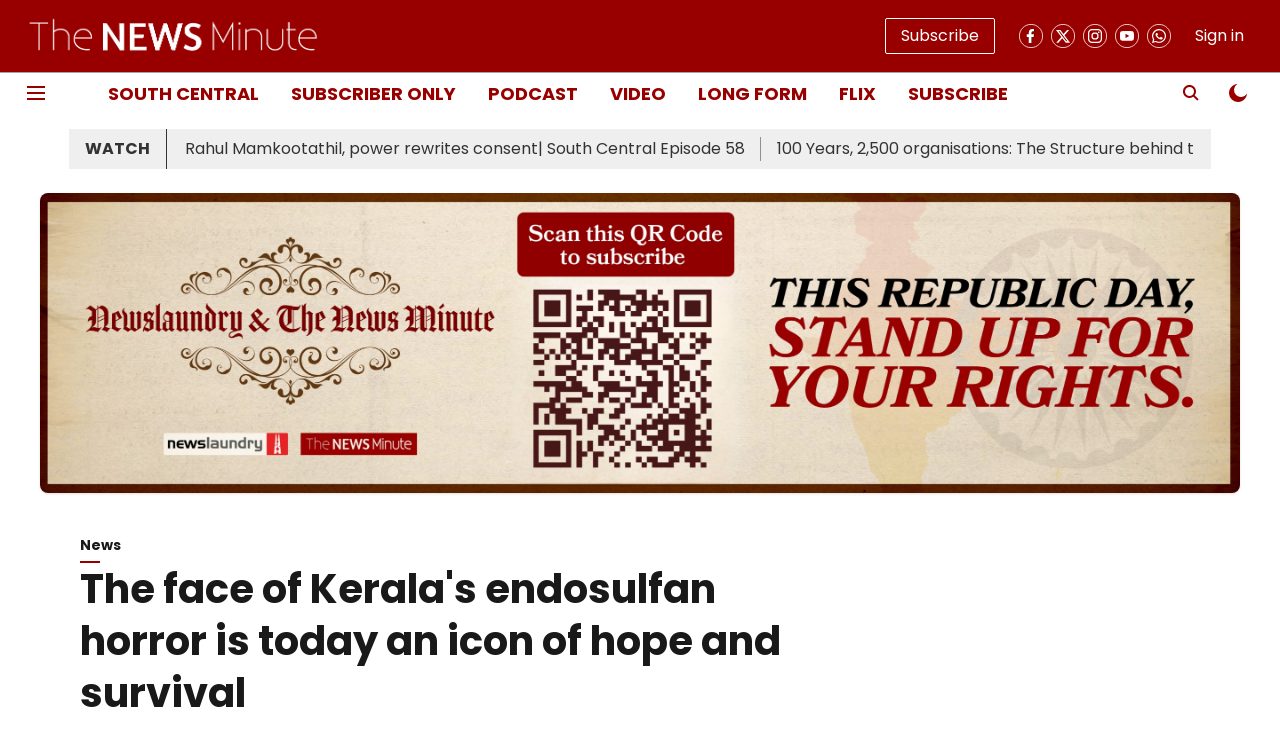

--- FILE ---
content_type: application/javascript; charset=UTF-8
request_url: https://www.thenewsminute.com/cdn-cgi/challenge-platform/scripts/jsd/main.js
body_size: 9470
content:
window._cf_chl_opt={AKGCx8:'b'};~function(w8,UZ,Uu,UI,Uo,Us,UT,Ue,w2,w4){w8=x,function(S,U,wo,w7,v,F){for(wo={S:625,U:551,v:592,F:494,V:601,Y:418,D:534,C:621,J:602,M:450,K:390},w7=x,v=S();!![];)try{if(F=-parseInt(w7(wo.S))/1+-parseInt(w7(wo.U))/2+parseInt(w7(wo.v))/3+parseInt(w7(wo.F))/4*(parseInt(w7(wo.V))/5)+parseInt(w7(wo.Y))/6*(-parseInt(w7(wo.D))/7)+-parseInt(w7(wo.C))/8*(-parseInt(w7(wo.J))/9)+parseInt(w7(wo.M))/10*(-parseInt(w7(wo.K))/11),F===U)break;else v.push(v.shift())}catch(V){v.push(v.shift())}}(i,303551),UZ=this||self,Uu=UZ[w8(515)],UI={},UI[w8(577)]='o',UI[w8(501)]='s',UI[w8(652)]='u',UI[w8(609)]='z',UI[w8(627)]='n',UI[w8(560)]='I',UI[w8(640)]='b',Uo=UI,UZ[w8(505)]=function(S,U,F,V,v9,v8,v7,wU,Y,C,J,M,K,E,y){if(v9={S:395,U:619,v:573,F:516,V:619,Y:398,D:460,C:616,J:616,M:581,K:631,E:568,y:485,c:659,X:531,H:503,a:458,O:490,P:620,N:463},v8={S:527,U:568,v:485,F:395,V:458,Y:479},v7={S:649,U:442,v:648,F:454},wU=w8,Y={'VXbsc':function(X,H){return X<H},'OqDgD':function(X,H){return H===X},'pomzL':function(X,H){return X+H},'BmnIb':function(X,H){return X(H)},'aWcKC':function(X,H){return X+H},'KnCnk':function(X,H,O){return X(H,O)},'xpJpK':function(X,H){return X+H}},null===U||Y[wU(v9.S)](void 0,U))return V;for(C=UR(U),S[wU(v9.U)][wU(v9.v)]&&(C=C[wU(v9.F)](S[wU(v9.V)][wU(v9.v)](U))),C=S[wU(v9.Y)][wU(v9.D)]&&S[wU(v9.C)]?S[wU(v9.Y)][wU(v9.D)](new S[(wU(v9.J))](C)):function(X,ww,H){for(ww=wU,X[ww(v8.S)](),H=0;Y[ww(v8.U)](H,X[ww(v8.v)]);Y[ww(v8.F)](X[H],X[Y[ww(v8.V)](H,1)])?X[ww(v8.Y)](H+1,1):H+=1);return X}(C),J='nAsAaAb'.split('A'),J=J[wU(v9.M)][wU(v9.K)](J),M=0;Y[wU(v9.E)](M,C[wU(v9.y)]);K=C[M],E=Un(S,U,K),Y[wU(v9.c)](J,E)?(y='s'===E&&!S[wU(v9.X)](U[K]),wU(v9.H)===Y[wU(v9.a)](F,K)?D(Y[wU(v9.O)](F,K),E):y||D(F+K,U[K])):Y[wU(v9.P)](D,Y[wU(v9.N)](F,K),E),M++);return V;function D(X,H,wS){wS=x,Object[wS(v7.S)][wS(v7.U)][wS(v7.v)](V,H)||(V[H]=[]),V[H][wS(v7.F)](X)}},Us=w8(452)[w8(443)](';'),UT=Us[w8(581)][w8(631)](Us),UZ[w8(420)]=function(U,v,vS,wv,F,V,Y,D,C,J){for(vS={S:500,U:459,v:571,F:500,V:485,Y:485,D:430,C:454,J:459,M:518},wv=w8,F={},F[wv(vS.S)]=function(M,K){return M<K},F[wv(vS.U)]=function(M,K){return M+K},V=F,Y=Object[wv(vS.v)](v),D=0;V[wv(vS.F)](D,Y[wv(vS.V)]);D++)if(C=Y[D],C==='f'&&(C='N'),U[C]){for(J=0;J<v[Y[D]][wv(vS.Y)];-1===U[C][wv(vS.D)](v[Y[D]][J])&&(UT(v[Y[D]][J])||U[C][wv(vS.C)](V[wv(vS.J)]('o.',v[Y[D]][J]))),J++);}else U[C]=v[Y[D]][wv(vS.M)](function(M){return'o.'+M})},Ue=null,w2=w1(),w4=function(ps,pR,pn,pz,po,pI,wP,U,F,V,Y){return ps={S:615,U:650,v:633,F:604,V:552,Y:641,D:465},pR={S:556,U:502,v:487,F:425,V:569,Y:545,D:635,C:443,J:433,M:487,K:425,E:487,y:606,c:454,X:593,H:453,a:498,O:487,P:572,N:489,g:608,L:487,B:495,j:618,l:582,W:564,h:600,Q:487,Z:448,I:618,o:572,z:599,n:550,R:467,s:436,T:397,d:645,e:590},pn={S:449,U:485},pz={S:408},po={S:466,U:526,v:456,F:405,V:412,Y:485,D:645,C:649,J:442,M:648,K:586,E:648,y:411,c:580,X:648,H:438,a:408,O:572,P:454,N:408,g:438,L:618,B:529,j:656,l:656,W:487,h:544,Q:589,Z:454,I:444,o:487,z:442,n:648,R:605,s:445,T:543,d:445,e:484,b:408,f:488,G:464,k:557,A:434,m:454,i0:630,i1:487,i2:413,i3:637,i4:454,i5:408,i6:412,i7:548,i8:454,i9:408,ii:438,ix:401,it:618,iS:600,iU:404,iw:644,iv:419,ip:504,iF:642,iV:600,iY:563,ir:522,iD:454,iC:608,iJ:618,iM:632,iK:431,iE:454,iy:651,ic:467,iX:632,iH:408,ia:431},pI={S:600},wP=w8,U={'BiwRd':wP(ps.S),'XFpnp':function(D,C){return D<C},'CllvT':function(D,C){return D==C},'kishT':function(D,C){return D(C)},'SZEnC':function(D,C){return C|D},'mshyC':function(D,C){return D-C},'COVQW':function(D,C){return C==D},'dAPpn':function(D,C){return D<<C},'HxQBE':function(D,C){return D-C},'UoRsW':function(D,C){return C!==D},'QDARH':wP(ps.U),'xJNnu':function(D,C){return D+C},'gbNLt':wP(ps.v),'IoIYc':function(D,C){return D>C},'oVlQi':function(D,C){return D==C},'DSJjC':function(D,C){return C&D},'VcIpa':function(D,C){return D==C},'JZsLg':function(D,C){return D<C},'BxpIa':function(D,C){return D==C},'sDvqr':function(D,C){return D(C)},'aJZja':function(D,C){return D==C},'ciJkY':function(D,C){return C===D},'tGLhJ':function(D,C){return D>C},'ATESp':function(D,C){return D<<C},'ABfci':function(D,C){return D<C},'QqkAw':function(D,C){return D(C)},'qRmhL':function(D,C){return D==C},'ZWLjJ':wP(ps.F),'Cqhhy':function(D,C){return C!=D},'nsZJu':function(D,C){return C==D},'OrwSy':function(D,C){return D(C)},'vqsDj':wP(ps.V),'uJWol':function(D,C){return D>C},'KLBZQ':function(D,C){return D(C)},'WHMQu':function(D,C){return D!=C},'EJdZr':function(D,C){return D(C)},'NVwNu':function(D,C){return D<C},'efwlS':function(D,C){return D!=C},'HnMZN':function(D,C){return D(C)},'osSdw':function(D,C){return D-C},'LZTqH':function(D,C){return D==C},'SpIIi':function(D,C){return D+C},'gqmXd':function(D,C){return D+C}},F=String[wP(ps.Y)],V={'h':function(D,pP){return pP={S:437,U:645},D==null?'':V.g(D,6,function(C,wN){return wN=x,U[wN(pP.S)][wN(pP.U)](C)})},'g':function(D,C,J,pZ,ph,pL,wl,M,K,E,y,X,H,O,P,N,L,B,j,W,Q,Z){if(pZ={S:405},ph={S:401},pL={S:405},wl=wP,M={'CrDcl':function(I,o){return I>o},'SuyfT':function(I,o,wg){return wg=x,U[wg(pL.S)](I,o)},'QOsRm':function(I,o){return I-o},'RADCJ':function(I,o){return I<o},'PRDzT':function(I,o){return I>o},'hbEcl':function(I,o){return I|o},'PUYOp':function(I,o,wL){return wL=x,U[wL(ph.S)](I,o)},'TNljl':function(I,o){return I-o},'iDXbj':function(I,o,wB){return wB=x,U[wB(pZ.S)](I,o)},'eRQiY':function(I,o){return o==I},'zEfPZ':function(I,o,wj){return wj=x,U[wj(pI.S)](I,o)}},U[wl(po.S)](U[wl(po.U)],wl(po.v))){if(U[wl(po.F)](null,D))return'';for(E={},y={},X='',H=2,O=3,P=2,N=[],L=0,B=0,j=0;U[wl(po.V)](j,D[wl(po.Y)]);j+=1)if(W=D[wl(po.D)](j),Object[wl(po.C)][wl(po.J)][wl(po.M)](E,W)||(E[W]=O++,y[W]=!0),Q=U[wl(po.K)](X,W),Object[wl(po.C)][wl(po.J)][wl(po.E)](E,Q))X=Q;else if(U[wl(po.y)]!==wl(po.c)){if(Object[wl(po.C)][wl(po.J)][wl(po.X)](y,X)){if(U[wl(po.H)](256,X[wl(po.a)](0))){for(K=0;K<P;L<<=1,U[wl(po.O)](B,C-1)?(B=0,N[wl(po.P)](J(L)),L=0):B++,K++);for(Z=X[wl(po.N)](0),K=0;U[wl(po.g)](8,K);L=L<<1.74|U[wl(po.L)](Z,1),U[wl(po.B)](B,C-1)?(B=0,N[wl(po.P)](J(L)),L=0):B++,Z>>=1,K++);}else{for(Z=1,K=0;K<P;L=U[wl(po.j)](L<<1.34,Z),B==C-1?(B=0,N[wl(po.P)](J(L)),L=0):B++,Z=0,K++);for(Z=X[wl(po.N)](0),K=0;16>K;L=U[wl(po.l)](L<<1.91,U[wl(po.L)](Z,1)),U[wl(po.B)](B,C-1)?(B=0,N[wl(po.P)](J(L)),L=0):B++,Z>>=1,K++);}H--,H==0&&(H=Math[wl(po.W)](2,P),P++),delete y[X]}else for(Z=E[X],K=0;U[wl(po.h)](K,P);L=L<<1|Z&1,U[wl(po.Q)](B,C-1)?(B=0,N[wl(po.Z)](U[wl(po.I)](J,L)),L=0):B++,Z>>=1,K++);X=(H--,H==0&&(H=Math[wl(po.o)](2,P),P++),E[Q]=O++,String(W))}else{if(ib[wl(po.C)][wl(po.z)][wl(po.n)](iG,iq)){if(M[wl(po.R)](256,tX[wl(po.a)](0))){for(SW=0;Sh<SQ;Su<<=1,M[wl(po.s)](SI,M[wl(po.T)](So,1))?(Sz=0,Sn[wl(po.P)](SR(Ss)),ST=0):Sd++,SZ++);for(Se=Sb[wl(po.a)](0),Sf=0;8>SG;Sk=1&Sm|SA<<1.79,M[wl(po.d)](U0,U1-1)?(U2=0,U3[wl(po.P)](U4(U5)),U6=0):U7++,U8>>=1,Sq++);}else{for(U9=1,Ui=0;M[wl(po.e)](Ux,Ut);UU=Uv|Uw<<1.2,UF-1==Up?(UV=0,UY[wl(po.Z)](Ur(UD)),UC=0):UJ++,UM=0,US++);for(UK=UE[wl(po.b)](0),Uy=0;M[wl(po.f)](16,Uc);UH=M[wl(po.G)](M[wl(po.k)](Ua,1),UO&1),M[wl(po.s)](UP,M[wl(po.A)](UN,1))?(Ug=0,UL[wl(po.m)](UB(Uj)),Ul=0):UW++,Uh>>=1,UX++);}SO--,M[wl(po.i0)](0,SP)&&(SN=Sg[wl(po.i1)](2,SL),SB++),delete Sj[Sl]}else for(t8=t9[ti],tx=0;tt<tS;tw=M[wl(po.k)](tv,1)|tp&1,M[wl(po.i2)](tF,M[wl(po.i3)](tV,1))?(tY=0,tr[wl(po.i4)](tD(tC)),tJ=0):tM++,tK>>=1,tU++);tE--,M[wl(po.i0)](0,ty)&&tc++}if(''!==X){if(Object[wl(po.C)][wl(po.J)][wl(po.M)](y,X)){if(256>X[wl(po.i5)](0)){for(K=0;U[wl(po.i6)](K,P);L<<=1,U[wl(po.i7)](B,C-1)?(B=0,N[wl(po.i8)](J(L)),L=0):B++,K++);for(Z=X[wl(po.i9)](0),K=0;U[wl(po.ii)](8,K);L=U[wl(po.ix)](L,1)|U[wl(po.it)](Z,1),B==U[wl(po.iS)](C,1)?(B=0,N[wl(po.i4)](U[wl(po.iU)](J,L)),L=0):B++,Z>>=1,K++);}else if(U[wl(po.iw)](wl(po.iv),wl(po.ip)))U(wl(po.iF));else{for(Z=1,K=0;U[wl(po.V)](K,P);L=Z|L<<1,B==U[wl(po.iV)](C,1)?(B=0,N[wl(po.Z)](J(L)),L=0):B++,Z=0,K++);for(Z=X[wl(po.b)](0),K=0;U[wl(po.iY)](16,K);L=U[wl(po.ir)](L,1)|1&Z,U[wl(po.i7)](B,C-1)?(B=0,N[wl(po.iD)](J(L)),L=0):B++,Z>>=1,K++);}H--,H==0&&(H=Math[wl(po.o)](2,P),P++),delete y[X]}else for(Z=E[X],K=0;U[wl(po.iC)](K,P);L=L<<1|U[wl(po.iJ)](Z,1),C-1==B?(B=0,N[wl(po.P)](U[wl(po.I)](J,L)),L=0):B++,Z>>=1,K++);H--,U[wl(po.iM)](0,H)&&P++}for(Z=2,K=0;K<P;L=U[wl(po.ir)](L,1)|Z&1,B==U[wl(po.iK)](C,1)?(B=0,N[wl(po.iE)](J(L)),L=0):B++,Z>>=1,K++);for(;;)if(L<<=1,B==C-1){N[wl(po.i4)](U[wl(po.iy)](J,L));break}else B++;return N[wl(po.ic)]('')}else{for(s=1,T=0;U[wl(po.i6)](Z,P);N=j|G<<1,U[wl(po.iX)](A,W-1)?(i0=0,i1[wl(po.i8)](U[wl(po.iU)](i2,i3)),i4=0):i5++,i6=0,B++);for(i7=i8[wl(po.iH)](0),i9=0;16>ii;it=U[wl(po.j)](iS<<1.44,1.5&iU),U[wl(po.iM)](iw,U[wl(po.ia)](iv,1))?(ip=0,iF[wl(po.iE)](iV(iY)),ir=0):iD++,iC>>=1,ix++);}},'j':function(D,wW){return wW=wP,U[wW(pn.S)](null,D)?'':D==''?null:V.i(D[wW(pn.U)],32768,function(C,wh){return wh=wW,D[wh(pz.S)](C)})},'i':function(D,C,J,wQ,M,K,E,y,X,H,O,P,N,L,B,j,I,W,Q,Z){if(wQ=wP,wQ(pR.S)===U[wQ(pR.U)])return;else{for(M=[],K=4,E=4,y=3,X=[],P=J(0),N=C,L=1,H=0;3>H;M[H]=H,H+=1);for(B=0,j=Math[wQ(pR.v)](2,2),O=1;U[wQ(pR.F)](O,j);)if(wQ(pR.V)===wQ(pR.Y))return'i';else for(W=wQ(pR.D)[wQ(pR.C)]('|'),Q=0;!![];){switch(W[Q++]){case'0':O<<=1;continue;case'1':U[wQ(pR.J)](0,N)&&(N=C,P=J(L++));continue;case'2':N>>=1;continue;case'3':Z=N&P;continue;case'4':B|=(0<Z?1:0)*O;continue}break}switch(B){case 0:for(B=0,j=Math[wQ(pR.M)](2,8),O=1;U[wQ(pR.K)](O,j);Z=P&N,N>>=1,N==0&&(N=C,P=J(L++)),B|=(0<Z?1:0)*O,O<<=1);I=F(B);break;case 1:for(B=0,j=Math[wQ(pR.E)](2,16),O=1;U[wQ(pR.K)](O,j);Z=P&N,N>>=1,N==0&&(N=C,P=U[wQ(pR.y)](J,L++)),B|=(0<Z?1:0)*O,O<<=1);I=F(B);break;case 2:return''}for(H=M[3]=I,X[wQ(pR.c)](I);;)if(wQ(pR.X)!==U[wQ(pR.H)]){if(U[wQ(pR.a)](L,D))return'';for(B=0,j=Math[wQ(pR.O)](2,y),O=1;j!=O;Z=P&N,N>>=1,U[wQ(pR.P)](0,N)&&(N=C,P=U[wQ(pR.N)](J,L++)),B|=(U[wQ(pR.g)](0,Z)?1:0)*O,O<<=1);switch(I=B){case 0:for(B=0,j=Math[wQ(pR.L)](2,8),O=1;U[wQ(pR.B)](O,j);Z=U[wQ(pR.j)](P,N),N>>=1,N==0&&(N=C,P=U[wQ(pR.l)](J,L++)),B|=(U[wQ(pR.W)](0,Z)?1:0)*O,O<<=1);M[E++]=F(B),I=U[wQ(pR.h)](E,1),K--;break;case 1:for(B=0,j=Math[wQ(pR.Q)](2,16),O=1;U[wQ(pR.Z)](O,j);Z=U[wQ(pR.I)](P,N),N>>=1,U[wQ(pR.o)](0,N)&&(N=C,P=U[wQ(pR.z)](J,L++)),B|=O*(0<Z?1:0),O<<=1);M[E++]=F(B),I=U[wQ(pR.n)](E,1),K--;break;case 2:return X[wQ(pR.R)]('')}if(U[wQ(pR.s)](0,K)&&(K=Math[wQ(pR.v)](2,y),y++),M[I])I=M[I];else if(I===E)I=U[wQ(pR.T)](H,H[wQ(pR.d)](0));else return null;X[wQ(pR.c)](I),M[E++]=U[wQ(pR.e)](H,I[wQ(pR.d)](0)),K--,H=I,0==K&&(K=Math[wQ(pR.v)](2,y),y++)}else return U()!==null}}},Y={},Y[wP(ps.D)]=V.h,Y}(),w5();function Uq(vW,vl,wC,S,U){if(vW={S:469,U:517,v:555,F:536,V:638,Y:474,D:639},vl={S:629},wC=w8,S={'RMnAR':wC(vW.S),'iqVTY':function(v){return v()},'WywHG':function(v){return v()},'HQXVE':wC(vW.U),'UXXmm':function(v,F){return F*v}},U=S[wC(vW.v)](Uf),null===U){if(S[wC(vW.F)]!==wC(vW.V))return;else v(S[wC(vW.Y)],F.e)}Ue=(Ue&&clearTimeout(Ue),setTimeout(function(wJ){wJ=wC,S[wJ(vl.S)](Ub)},S[wC(vW.D)](U,1e3)))}function i(pm){return pm='postMessage,tGLhJ,NVwNu,WWUOv,PbBjk,event,VXbsc,sGIhT,toString,keys,oVlQi,getOwnPropertyNames,catch,success,sid,object,floor,LRmiB4,sSYrB,includes,EJdZr,random,BUbUB,SSTpq3,xJNnu,parent,ontimeout,BxpIa,gqmXd,onreadystatechange,410430OXgLsL,boTCG,CnwA5,addEventListener,aUjz8,JBxy9,KQzeN,HnMZN,HxQBE,325rSkfEZ,294606gzccev,AdeF3,PPHPT,CrDcl,OrwSy,detail,ABfci,symbol,Hyuaf,contentDocument,9|5|0|7|4|10|2|8|1|3|6,function,tabIndex,3eZPQg7rmcxn4-0aNLd+UqG1TpjXBbyAKY8sDoH$CwWu9vRthF2fESJOM5V6lzkIi,Set,wbbFS,DSJjC,Object,KnCnk,144JRNrYW,removeChild,OZJhU,QlasT,67125GZqPVy,stringify,number,YUHAQ,iqVTY,iDXbj,bind,CllvT,imSDA,CwrtP,3|2|1|4|0,[native code],zEfPZ,AGhjt,UXXmm,boolean,fromCharCode,timeout,5|6|4|0|3|7|1|2,ciJkY,charAt,cqSQO,llkqn,call,prototype,LENNb,QqkAw,undefined,vaumo,wxDcg,onerror,SZEnC,wYUNO,api,BmnIb,errorInfoObject,187VDZoYx,bNEDk,fLgKn,MgASa,EjrdV,OqDgD,status,SpIIi,Array,XIqhS,Function,dAPpn,AKGCx8,display: none,kishT,COVQW,Ikxuo,LrWHz,charCodeAt,GPRLT,imkPk,gbNLt,XFpnp,eRQiY,xGUZN,/cdn-cgi/challenge-platform/h/,jsd,qTXYY,603378oXGbhE,TiBfu,rxvNi8,/invisible/jsd,log,fDRmO,rceZS,Cqhhy,buFDR,body,loading,error,indexOf,mshyC,umYqE,nsZJu,TNljl,QPEeO,LZTqH,BiwRd,IoIYc,onload,XMLHttpRequest,location,hasOwnProperty,split,sDvqr,SuyfT,chctx,now,efwlS,qRmhL,214770JcESkc,BUbZD,_cf_chl_opt;JJgc4;PJAn2;kJOnV9;IWJi4;OHeaY1;DqMg0;FKmRv9;LpvFx1;cAdz2;PqBHf2;nFZCC5;ddwW5;pRIb1;rxvNi8;RrrrA2;erHi9,vqsDj,push,source,YHoKx,clientInformation,pomzL,mqwsW,from,navigator,UYbyj,xpJpK,hbEcl,xowXAR,UoRsW,join,AYOeq,error on cf_chl_props,randomUUID,pkLOA2,cloudflare-invisible,open,RMnAR,xIJdR,getPrototypeOf,contentWindow,raiuk,splice,__CF$cv$params,ayPff,http-code:,fJzkU,RADCJ,length,xYvlV,pow,PRDzT,KLBZQ,aWcKC,XRzdS,createElement,href,24364YdartL,WHMQu,EwgDK,lAQKU,uJWol,DOMContentLoaded,fylEx,string,ZWLjJ,d.cookie,SgDZb,pRIb1,vQQnv,PbpkJ,MDMxS,style,eTGfN,YVHGH,GousG,iframe,_cf_chl_opt,document,concat,fzgpw,map,csQuS,PtqTa,qzeGD,ATESp,QmWGf,isArray,rweWc,QDARH,sort,pXIsq,VcIpa,appendChild,isNaN,/jsd/oneshot/d251aa49a8a3/0.45441393194745:1769297035:QoVEr9MNIUjfF9aDy624_G6RvVmnqcmmrPvsiN2LpM0/,JuqVW,14tqnyAz,nkuhA,HQXVE,readyState,send,POST,xrNYy,wLTup,HzSxD,QOsRm,JZsLg,fqroC,TYlZ6,RLrmU,aJZja,xhr-error,osSdw,370052kEQRUX,EsbhN,/b/ov1/0.45441393194745:1769297035:QoVEr9MNIUjfF9aDy624_G6RvVmnqcmmrPvsiN2LpM0/,YfigA,WywHG,eJPWi,PUYOp,KFJlI,MmvXn,bigint,mIZGT'.split(','),i=function(){return pm},i()}function Um(vo,wE,S,U,v,F){return vo={S:423,U:623,v:578,F:447,V:525,Y:496,D:535},wE=w8,S={'OZJhU':function(V){return V()},'rweWc':function(V,Y){return V-Y},'EwgDK':wE(vo.S)},U=3600,v=S[wE(vo.U)](UA),F=Math[wE(vo.v)](Date[wE(vo.F)]()/1e3),S[wE(vo.V)](F,v)>U?S[wE(vo.Y)]!==wE(vo.D)?![]:null:!![]}function w1(vd,wa){return vd={S:470},wa=w8,crypto&&crypto[wa(vd.S)]?crypto[wa(vd.S)]():''}function x(t,S,U,w){return t=t-389,U=i(),w=U[t],w}function UA(vZ,wK,S){return vZ={S:480,U:578},wK=w8,S=UZ[wK(vZ.S)],Math[wK(vZ.U)](+atob(S.t))}function Ub(S,vE,vK,vM,vJ,wF,U,v,V){(vE={S:613,U:642,v:399,F:424,V:653,Y:462,D:486,C:628,J:491,M:508,K:642,E:588,y:469},vK={S:634,U:410},vM={S:559},vJ={S:486,U:406,v:653},wF=w8,U={'xYvlV':function(F,V){return F===V},'Ikxuo':wF(vE.S),'vaumo':function(F){return F()},'MmvXn':function(F,V){return F(V)},'MDMxS':wF(vE.U),'UYbyj':function(F,V,Y){return F(V,Y)},'YUHAQ':wF(vE.v),'XRzdS':wF(vE.F)},v=U[wF(vE.V)](Ud),U[wF(vE.Y)](w0,v.r,function(F,wV){wV=wF,U[wV(vJ.S)](typeof S,U[wV(vJ.U)])&&S(F),U[wV(vJ.v)](Uq)}),v.e)&&(U[wF(vE.D)](U[wF(vE.C)],U[wF(vE.J)])?(V={'CwrtP':function(Y,D,wY){return wY=wF,U[wY(vM.S)](Y,D)},'imkPk':U[wF(vE.M)]},F[wF(vE.K)]=5e3,V[wF(vE.E)]=function(wr){wr=wF,V[wr(vK.S)](D,V[wr(vK.U)])}):w3(wF(vE.y),v.e))}function w0(U,v,vT,vs,vR,vn,wy,F,V,Y,D,C){vT={S:506,U:510,v:482,F:533,V:549,Y:554,D:539,C:624,J:415,M:480,K:422,E:514,y:440,c:473,X:554,H:624,a:402,O:532,P:658,N:642,g:588,L:439,B:655,j:441,l:493,W:441,h:538,Q:465,Z:626},vs={S:533},vR={S:396,U:506,v:396,F:575,V:510,Y:396},vn={S:642},wy=w8,F={},F[wy(vT.S)]=function(J,M){return J<M},F[wy(vT.U)]=wy(vT.v),F[wy(vT.F)]=wy(vT.V),F[wy(vT.Y)]=wy(vT.D),F[wy(vT.C)]=wy(vT.J),V=F,Y=UZ[wy(vT.M)],console[wy(vT.K)](UZ[wy(vT.E)]),D=new UZ[(wy(vT.y))](),D[wy(vT.c)](V[wy(vT.X)],V[wy(vT.H)]+UZ[wy(vT.E)][wy(vT.a)]+wy(vT.O)+Y.r),Y[wy(vT.P)]&&(D[wy(vT.N)]=5e3,D[wy(vT.g)]=function(wc){wc=wy,v(wc(vn.S))}),D[wy(vT.L)]=function(wX){wX=wy,D[wX(vR.S)]>=200&&V[wX(vR.U)](D[wX(vR.v)],300)?v(wX(vR.F)):v(V[wX(vR.V)]+D[wX(vR.Y)])},D[wy(vT.B)]=function(wH){wH=wy,v(V[wH(vs.S)])},C={'t':UA(),'lhr':Uu[wy(vT.j)]&&Uu[wy(vT.j)][wy(vT.l)]?Uu[wy(vT.W)][wy(vT.l)]:'','api':Y[wy(vT.P)]?!![]:![],'c':UG(),'payload':U},D[wy(vT.h)](w4[wy(vT.Q)](JSON[wy(vT.Z)](C)))}function Ud(vV,wp,v,F,V,Y,D,C,J,E,M){v=(vV={S:612,U:611,v:478,F:475,V:443,Y:614,D:598,C:427,J:622,M:477,K:509,E:403,y:427,c:530,X:407,H:457,a:461,O:492,P:513,N:507,g:426,L:483},wp=w8,{'PbpkJ':function(K,E){return E===K},'buFDR':function(K,E){return K(E)},'fJzkU':function(K,E){return K*E},'xIJdR':wp(vV.S),'KQzeN':wp(vV.U),'LrWHz':function(K,E,y,c,X){return K(E,y,c,X)}});try{if(wp(vV.v)===wp(vV.v)){for(F=v[wp(vV.F)][wp(vV.V)]('|'),V=0;!![];){switch(F[V++]){case'0':C[wp(vV.Y)]='-1';continue;case'1':J=pRIb1(Y,C[v[wp(vV.D)]],'d.',J);continue;case'2':J=pRIb1(Y,Y,'',J);continue;case'3':Uu[wp(vV.C)][wp(vV.J)](C);continue;case'4':Y=C[wp(vV.M)];continue;case'5':C[wp(vV.K)]=wp(vV.E);continue;case'6':return D={},D.r=J,D.e=null,D;case'7':Uu[wp(vV.y)][wp(vV.c)](C);continue;case'8':J=v[wp(vV.X)](pRIb1,Y,Y[wp(vV.H)]||Y[wp(vV.a)],'n.',J);continue;case'9':C=Uu[wp(vV.O)](wp(vV.P));continue;case'10':J={};continue}break}}else{if(E=C(),v[wp(vV.N)](E,null))return;E=(J&&v[wp(vV.g)](X,H),y(function(){E()},v[wp(vV.L)](E,1e3)))}}catch(E){return M={},M.r={},M.e=E,M}}function w5(pk,pq,wZ,S,U,v,F,V){if(pk={S:480,U:537,v:428,F:646,V:595,Y:595,D:499,C:591},pq={S:540,U:547,v:537,F:428,V:591},wZ=w8,S={'xrNYy':function(Y){return Y()},'RLrmU':function(Y,D){return Y!==D},'cqSQO':function(Y){return Y()}},U=UZ[wZ(pk.S)],!U)return;if(!Um())return;(v=![],F=function(){if(!v){if(v=!![],!Um())return;Ub(function(Y){w6(U,Y)})}},Uu[wZ(pk.U)]!==wZ(pk.v))?S[wZ(pk.F)](F):UZ[wZ(pk.V)]?Uu[wZ(pk.Y)](wZ(pk.D),F):(V=Uu[wZ(pk.C)]||function(){},Uu[wZ(pk.C)]=function(wu){wu=wZ,S[wu(pq.S)](V),S[wu(pq.U)](Uu[wu(pq.v)],wu(pq.F))&&(Uu[wu(pq.V)]=V,F())})}function Uf(vN,wD,S,U,v){if(vN={S:558,U:561,v:480,F:565,V:394,Y:408,D:435,C:657,J:454,M:408,K:432,E:647,y:435,c:520,X:511,H:657,a:481,O:454,P:487,N:627},wD=w8,S={'QPEeO':function(F,V){return F<V},'wYUNO':function(F,V){return V==F},'umYqE':function(F,V){return F&V},'llkqn':function(F,V){return F(V)},'PtqTa':function(F,V){return F>V},'YVHGH':function(F,V){return V&F},'ayPff':function(F,V){return F-V},'WWUOv':wD(vN.S),'EjrdV':wD(vN.U)},U=UZ[wD(vN.v)],!U){if(S[wD(vN.F)]===S[wD(vN.V)]){if(256>ic[wD(vN.Y)](0)){for(xh=0;S[wD(vN.D)](xQ,xZ);xI<<=1,S[wD(vN.C)](xo,xz-1)?(xn=0,xR[wD(vN.J)](xs(xT)),xd=0):xe++,xu++);for(xb=xf[wD(vN.M)](0),xG=0;8>xq;xA=xm<<1|S[wD(vN.K)](t0,1),t1==t2-1?(t3=0,t4[wD(vN.J)](S[wD(vN.E)](t5,t6)),t7=0):t8++,t9>>=1,xk++);}else{for(ti=1,tx=0;S[wD(vN.y)](tt,tS);tw=tv<<1|tp,tF==tV-1?(tY=0,tr[wD(vN.J)](tD(tC)),tJ=0):tM++,tK=0,tU++);for(tE=ty[wD(vN.M)](0),tc=0;S[wD(vN.c)](16,tX);ta=tO<<1.09|S[wD(vN.X)](tP,1),S[wD(vN.H)](tN,S[wD(vN.a)](tg,1))?(tL=0,tB[wD(vN.O)](tj(tl)),tW=0):th++,tQ>>=1,tH++);}xP--,xN==0&&(xg=xL[wD(vN.P)](2,xB),xj++),delete xl[xW]}else return null}return v=U.i,typeof v!==wD(vN.N)||v<30?null:v}function Un(S,U,F,wk,wq,wi,V,Y,D){V=(wk={S:577,U:566,v:613,F:392,V:468,Y:519,D:610,C:497,J:566,M:393,K:574,E:574,y:414,c:417,X:485,H:398,a:524,O:521,P:617},wq={S:408},wi=w8,{'xGUZN':function(C,J){return C==J},'qTXYY':function(C,J){return C==J},'fLgKn':function(C,J){return C==J},'AYOeq':function(C,J){return C===J},'csQuS':function(C,J){return J==C},'Hyuaf':wi(wk.S),'lAQKU':wi(wk.U),'MgASa':wi(wk.v),'qzeGD':function(C,J){return J===C},'wbbFS':function(C,J,M){return C(J,M)}});try{Y=U[F]}catch(C){return'i'}if(V[wi(wk.F)](null,Y))return V[wi(wk.V)](void 0,Y)?'u':'x';if(V[wi(wk.Y)](V[wi(wk.D)],typeof Y))try{if(V[wi(wk.C)]===wi(wk.J)){if(V[wi(wk.M)]==typeof Y[wi(wk.K)])return Y[wi(wk.E)](function(){}),'p'}else return V[wi(wk.y)](null,Y)?'':V[wi(wk.c)]('',D)?null:C.i(J[wi(wk.X)],32768,function(y,wx){return wx=wi,K[wx(wq.S)](y)})}catch(M){}return S[wi(wk.H)][wi(wk.a)](Y)?'a':V[wi(wk.O)](Y,S[wi(wk.H)])?'D':Y===!0?'T':Y===!1?'F':(D=typeof Y,V[wi(wk.Y)](wi(wk.v),D)?V[wi(wk.P)](Uz,S,Y)?'N':'f':Uo[D]||'?')}function UR(U,wm,wt,v,F,V){for(wm={S:584,U:516,v:571,F:476},wt=w8,v={},v[wt(wm.S)]=function(Y,D){return Y!==D},F=v,V=[];F[wt(wm.S)](null,U);V=V[wt(wm.U)](Object[wt(wm.v)](U)),U=Object[wt(wm.F)](U));return V}function w3(F,V,vG,wO,Y,D,C,J,M,K,E,y,c,X,H){if(vG={S:654,U:421,v:542,F:523,V:451,Y:603,D:546,C:643,J:443,M:473,K:539,E:594,y:514,c:585,X:514,H:579,a:579,O:471,P:596,N:597,g:389,L:446,B:455,j:416,l:538,W:465,h:642,Q:440,Z:480,I:528,o:415,z:402,n:553,R:541,s:588},wO=w8,Y={'HzSxD':function(a,O){return a(O)},'QmWGf':wO(vG.S),'pXIsq':function(a,O){return a+O},'wLTup':wO(vG.U)},!Y[wO(vG.v)](Uk,0))return Y[wO(vG.F)]===wO(vG.V)?![]:![];C=(D={},D[wO(vG.Y)]=F,D[wO(vG.D)]=V,D);try{for(J=wO(vG.C)[wO(vG.J)]('|'),M=0;!![];){switch(J[M++]){case'0':c[wO(vG.M)](wO(vG.K),H);continue;case'1':E=(K={},K[wO(vG.E)]=UZ[wO(vG.y)][wO(vG.E)],K[wO(vG.c)]=UZ[wO(vG.X)][wO(vG.c)],K[wO(vG.H)]=UZ[wO(vG.y)][wO(vG.a)],K[wO(vG.O)]=UZ[wO(vG.X)][wO(vG.P)],K[wO(vG.N)]=w2,K);continue;case'2':y={},y[wO(vG.g)]=C,y[wO(vG.L)]=E,y[wO(vG.B)]=wO(vG.j),c[wO(vG.l)](w4[wO(vG.W)](y));continue;case'3':c[wO(vG.h)]=2500;continue;case'4':c=new UZ[(wO(vG.Q))]();continue;case'5':X=UZ[wO(vG.Z)];continue;case'6':H=Y[wO(vG.I)](wO(vG.o)+UZ[wO(vG.X)][wO(vG.z)],wO(vG.n))+X.r+Y[wO(vG.R)];continue;case'7':c[wO(vG.s)]=function(){};continue}break}}catch(O){}}function Uk(U,vQ,wM,v,F){return vQ={S:391,U:583},wM=w8,v={},v[wM(vQ.S)]=function(V,Y){return V<Y},F=v,F[wM(vQ.S)](Math[wM(vQ.U)](),U)}function UG(){return Uf()!==null}function w6(F,V,pA,wI,Y,D,C,J){if(pA={S:512,U:429,v:658,F:575,V:455,Y:472,D:576,C:567,J:575,M:587,K:562,E:472,y:576,c:567,X:512,H:607,a:587,O:562},wI=w8,Y={},Y[wI(pA.S)]=wI(pA.U),D=Y,!F[wI(pA.v)])return;V===wI(pA.F)?(C={},C[wI(pA.V)]=wI(pA.Y),C[wI(pA.D)]=F.r,C[wI(pA.C)]=wI(pA.J),UZ[wI(pA.M)][wI(pA.K)](C,'*')):(J={},J[wI(pA.V)]=wI(pA.E),J[wI(pA.y)]=F.r,J[wI(pA.c)]=D[wI(pA.X)],J[wI(pA.H)]=V,UZ[wI(pA.a)][wI(pA.O)](J,'*'))}function Uz(U,v,wn,w9,F,V){return wn={S:409,U:409,v:400,F:649,V:570,Y:648,D:430,C:636},w9=w8,F={},F[w9(wn.S)]=function(Y,D){return Y instanceof D},V=F,V[w9(wn.U)](v,U[w9(wn.v)])&&0<U[w9(wn.v)][w9(wn.F)][w9(wn.V)][w9(wn.Y)](v)[w9(wn.D)](w9(wn.C))}}()